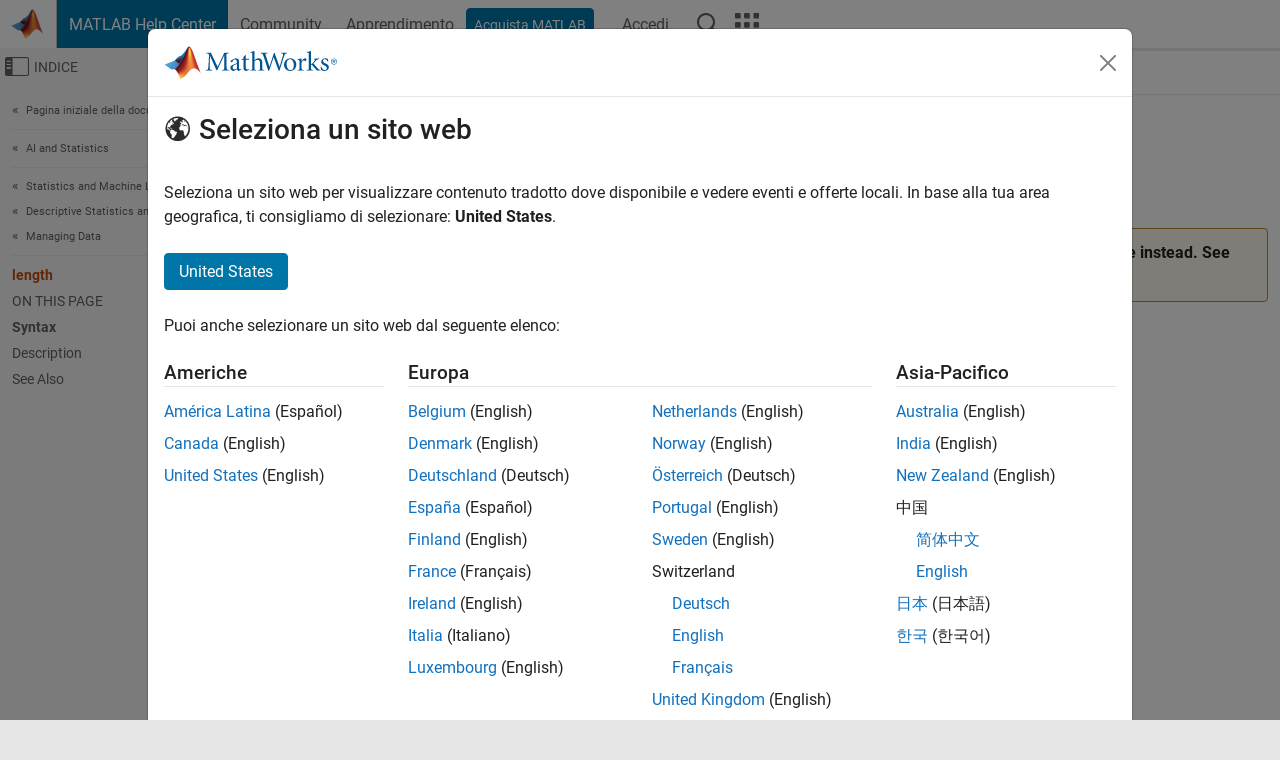

--- FILE ---
content_type: application/x-javascript;charset=utf-8
request_url: https://smetrics.mathworks.com/id?d_visid_ver=5.2.0&d_fieldgroup=A&mcorgid=B1441C8B533095C00A490D4D%40AdobeOrg&mid=84213593408611527150686157212250375103&ts=1768762126854
body_size: -34
content:
{"mid":"84213593408611527150686157212250375103"}